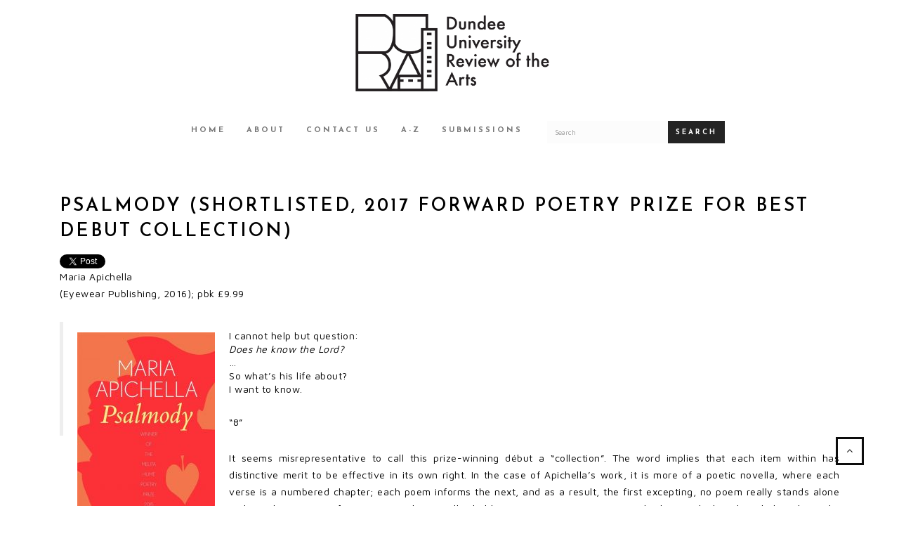

--- FILE ---
content_type: text/html; charset=UTF-8
request_url: https://dura-dundee.org.uk/2017/09/14/psalmody/
body_size: 33576
content:
<!DOCTYPE html>
<html lang="en-US">
<head >
<meta charset="UTF-8" />
<meta property="fb:app_id" content="240646029705808" />
<meta name="viewport" content="width=device-width, initial-scale=1" />
<meta name="viewport" content="width=device-width, initial-scale=1, maximum-scale=1" /><meta property="og:url" content="https://dura-dundee.org.uk/2017/09/14/psalmody/" /><meta property="og:title" content="Psalmody (Shortlisted, 2017 Forward Poetry Prize for Best Debut Collection)">
<meta property="og:description" content="I cannot help but question: Does he know the Lord? … So what&#039;s his life about? I want to know. “8” It seems misrepresentative to…" />
<meta property="og:type" content="article" />
<meta property="article:published_time" content="14-9-2017" />
<meta property="og:image" content="https://dura-dundee.org.uk/wp-content/uploads/sites/33/2017/09/psalmody-600x314.jpg" />
<meta property="og:image:type" content="image/jpeg" />
<meta property="og:image:width" content="600" />
<meta property="og:image:height" content="314" />
<meta property="og:image:alt" content="" />
<title>Psalmody (Shortlisted, 2017 Forward Poetry Prize for Best Debut Collection)</title>
<meta name='robots' content='max-image-preview:large' />

<!-- Google Tag Manager for WordPress by gtm4wp.com -->
<script data-cfasync="false" data-pagespeed-no-defer>
	var gtm4wp_datalayer_name = "dataLayer";
	var dataLayer = dataLayer || [];
</script>
<!-- End Google Tag Manager for WordPress by gtm4wp.com --><link rel="alternate" type="application/rss+xml" title="DURA &raquo; Feed" href="https://dura-dundee.org.uk/feed/" />
<link rel="alternate" type="application/rss+xml" title="DURA &raquo; Comments Feed" href="https://dura-dundee.org.uk/comments/feed/" />
<link rel="alternate" type="application/rss+xml" title="DURA &raquo; Psalmody (Shortlisted, 2017 Forward Poetry Prize for Best Debut Collection) Comments Feed" href="https://dura-dundee.org.uk/2017/09/14/psalmody/feed/" />
<link rel="alternate" title="oEmbed (JSON)" type="application/json+oembed" href="https://dura-dundee.org.uk/wp-json/oembed/1.0/embed?url=https%3A%2F%2Fdura-dundee.org.uk%2F2017%2F09%2F14%2Fpsalmody%2F" />
<link rel="alternate" title="oEmbed (XML)" type="text/xml+oembed" href="https://dura-dundee.org.uk/wp-json/oembed/1.0/embed?url=https%3A%2F%2Fdura-dundee.org.uk%2F2017%2F09%2F14%2Fpsalmody%2F&#038;format=xml" />
<style id='wp-img-auto-sizes-contain-inline-css' type='text/css'>
img:is([sizes=auto i],[sizes^="auto," i]){contain-intrinsic-size:3000px 1500px}
/*# sourceURL=wp-img-auto-sizes-contain-inline-css */
</style>
<link rel='stylesheet' id='bootstrap-css' href='https://dura-dundee.org.uk/wp-content/themes/duratheme%20v1.6.0/css/bootstrap.min.css?ver=4bf6bf06d6b9a5ac1e938106d9cd5d84' type='text/css' media='all' />
<link rel='stylesheet' id='dura-theme-based-on-brutal-css' href='https://dura-dundee.org.uk/wp-content/themes/duratheme%20v1.6.0/style.css?ver=1.6.0' type='text/css' media='all' />
<style id='wp-emoji-styles-inline-css' type='text/css'>

	img.wp-smiley, img.emoji {
		display: inline !important;
		border: none !important;
		box-shadow: none !important;
		height: 1em !important;
		width: 1em !important;
		margin: 0 0.07em !important;
		vertical-align: -0.1em !important;
		background: none !important;
		padding: 0 !important;
	}
/*# sourceURL=wp-emoji-styles-inline-css */
</style>
<link rel='stylesheet' id='wp-block-library-css' href='https://dura-dundee.org.uk/wp-includes/css/dist/block-library/style.min.css?ver=4bf6bf06d6b9a5ac1e938106d9cd5d84' type='text/css' media='all' />
<style id='global-styles-inline-css' type='text/css'>
:root{--wp--preset--aspect-ratio--square: 1;--wp--preset--aspect-ratio--4-3: 4/3;--wp--preset--aspect-ratio--3-4: 3/4;--wp--preset--aspect-ratio--3-2: 3/2;--wp--preset--aspect-ratio--2-3: 2/3;--wp--preset--aspect-ratio--16-9: 16/9;--wp--preset--aspect-ratio--9-16: 9/16;--wp--preset--color--black: #000000;--wp--preset--color--cyan-bluish-gray: #abb8c3;--wp--preset--color--white: #ffffff;--wp--preset--color--pale-pink: #f78da7;--wp--preset--color--vivid-red: #cf2e2e;--wp--preset--color--luminous-vivid-orange: #ff6900;--wp--preset--color--luminous-vivid-amber: #fcb900;--wp--preset--color--light-green-cyan: #7bdcb5;--wp--preset--color--vivid-green-cyan: #00d084;--wp--preset--color--pale-cyan-blue: #8ed1fc;--wp--preset--color--vivid-cyan-blue: #0693e3;--wp--preset--color--vivid-purple: #9b51e0;--wp--preset--gradient--vivid-cyan-blue-to-vivid-purple: linear-gradient(135deg,rgb(6,147,227) 0%,rgb(155,81,224) 100%);--wp--preset--gradient--light-green-cyan-to-vivid-green-cyan: linear-gradient(135deg,rgb(122,220,180) 0%,rgb(0,208,130) 100%);--wp--preset--gradient--luminous-vivid-amber-to-luminous-vivid-orange: linear-gradient(135deg,rgb(252,185,0) 0%,rgb(255,105,0) 100%);--wp--preset--gradient--luminous-vivid-orange-to-vivid-red: linear-gradient(135deg,rgb(255,105,0) 0%,rgb(207,46,46) 100%);--wp--preset--gradient--very-light-gray-to-cyan-bluish-gray: linear-gradient(135deg,rgb(238,238,238) 0%,rgb(169,184,195) 100%);--wp--preset--gradient--cool-to-warm-spectrum: linear-gradient(135deg,rgb(74,234,220) 0%,rgb(151,120,209) 20%,rgb(207,42,186) 40%,rgb(238,44,130) 60%,rgb(251,105,98) 80%,rgb(254,248,76) 100%);--wp--preset--gradient--blush-light-purple: linear-gradient(135deg,rgb(255,206,236) 0%,rgb(152,150,240) 100%);--wp--preset--gradient--blush-bordeaux: linear-gradient(135deg,rgb(254,205,165) 0%,rgb(254,45,45) 50%,rgb(107,0,62) 100%);--wp--preset--gradient--luminous-dusk: linear-gradient(135deg,rgb(255,203,112) 0%,rgb(199,81,192) 50%,rgb(65,88,208) 100%);--wp--preset--gradient--pale-ocean: linear-gradient(135deg,rgb(255,245,203) 0%,rgb(182,227,212) 50%,rgb(51,167,181) 100%);--wp--preset--gradient--electric-grass: linear-gradient(135deg,rgb(202,248,128) 0%,rgb(113,206,126) 100%);--wp--preset--gradient--midnight: linear-gradient(135deg,rgb(2,3,129) 0%,rgb(40,116,252) 100%);--wp--preset--font-size--small: 13px;--wp--preset--font-size--medium: 20px;--wp--preset--font-size--large: 36px;--wp--preset--font-size--x-large: 42px;--wp--preset--spacing--20: 0.44rem;--wp--preset--spacing--30: 0.67rem;--wp--preset--spacing--40: 1rem;--wp--preset--spacing--50: 1.5rem;--wp--preset--spacing--60: 2.25rem;--wp--preset--spacing--70: 3.38rem;--wp--preset--spacing--80: 5.06rem;--wp--preset--shadow--natural: 6px 6px 9px rgba(0, 0, 0, 0.2);--wp--preset--shadow--deep: 12px 12px 50px rgba(0, 0, 0, 0.4);--wp--preset--shadow--sharp: 6px 6px 0px rgba(0, 0, 0, 0.2);--wp--preset--shadow--outlined: 6px 6px 0px -3px rgb(255, 255, 255), 6px 6px rgb(0, 0, 0);--wp--preset--shadow--crisp: 6px 6px 0px rgb(0, 0, 0);}:where(.is-layout-flex){gap: 0.5em;}:where(.is-layout-grid){gap: 0.5em;}body .is-layout-flex{display: flex;}.is-layout-flex{flex-wrap: wrap;align-items: center;}.is-layout-flex > :is(*, div){margin: 0;}body .is-layout-grid{display: grid;}.is-layout-grid > :is(*, div){margin: 0;}:where(.wp-block-columns.is-layout-flex){gap: 2em;}:where(.wp-block-columns.is-layout-grid){gap: 2em;}:where(.wp-block-post-template.is-layout-flex){gap: 1.25em;}:where(.wp-block-post-template.is-layout-grid){gap: 1.25em;}.has-black-color{color: var(--wp--preset--color--black) !important;}.has-cyan-bluish-gray-color{color: var(--wp--preset--color--cyan-bluish-gray) !important;}.has-white-color{color: var(--wp--preset--color--white) !important;}.has-pale-pink-color{color: var(--wp--preset--color--pale-pink) !important;}.has-vivid-red-color{color: var(--wp--preset--color--vivid-red) !important;}.has-luminous-vivid-orange-color{color: var(--wp--preset--color--luminous-vivid-orange) !important;}.has-luminous-vivid-amber-color{color: var(--wp--preset--color--luminous-vivid-amber) !important;}.has-light-green-cyan-color{color: var(--wp--preset--color--light-green-cyan) !important;}.has-vivid-green-cyan-color{color: var(--wp--preset--color--vivid-green-cyan) !important;}.has-pale-cyan-blue-color{color: var(--wp--preset--color--pale-cyan-blue) !important;}.has-vivid-cyan-blue-color{color: var(--wp--preset--color--vivid-cyan-blue) !important;}.has-vivid-purple-color{color: var(--wp--preset--color--vivid-purple) !important;}.has-black-background-color{background-color: var(--wp--preset--color--black) !important;}.has-cyan-bluish-gray-background-color{background-color: var(--wp--preset--color--cyan-bluish-gray) !important;}.has-white-background-color{background-color: var(--wp--preset--color--white) !important;}.has-pale-pink-background-color{background-color: var(--wp--preset--color--pale-pink) !important;}.has-vivid-red-background-color{background-color: var(--wp--preset--color--vivid-red) !important;}.has-luminous-vivid-orange-background-color{background-color: var(--wp--preset--color--luminous-vivid-orange) !important;}.has-luminous-vivid-amber-background-color{background-color: var(--wp--preset--color--luminous-vivid-amber) !important;}.has-light-green-cyan-background-color{background-color: var(--wp--preset--color--light-green-cyan) !important;}.has-vivid-green-cyan-background-color{background-color: var(--wp--preset--color--vivid-green-cyan) !important;}.has-pale-cyan-blue-background-color{background-color: var(--wp--preset--color--pale-cyan-blue) !important;}.has-vivid-cyan-blue-background-color{background-color: var(--wp--preset--color--vivid-cyan-blue) !important;}.has-vivid-purple-background-color{background-color: var(--wp--preset--color--vivid-purple) !important;}.has-black-border-color{border-color: var(--wp--preset--color--black) !important;}.has-cyan-bluish-gray-border-color{border-color: var(--wp--preset--color--cyan-bluish-gray) !important;}.has-white-border-color{border-color: var(--wp--preset--color--white) !important;}.has-pale-pink-border-color{border-color: var(--wp--preset--color--pale-pink) !important;}.has-vivid-red-border-color{border-color: var(--wp--preset--color--vivid-red) !important;}.has-luminous-vivid-orange-border-color{border-color: var(--wp--preset--color--luminous-vivid-orange) !important;}.has-luminous-vivid-amber-border-color{border-color: var(--wp--preset--color--luminous-vivid-amber) !important;}.has-light-green-cyan-border-color{border-color: var(--wp--preset--color--light-green-cyan) !important;}.has-vivid-green-cyan-border-color{border-color: var(--wp--preset--color--vivid-green-cyan) !important;}.has-pale-cyan-blue-border-color{border-color: var(--wp--preset--color--pale-cyan-blue) !important;}.has-vivid-cyan-blue-border-color{border-color: var(--wp--preset--color--vivid-cyan-blue) !important;}.has-vivid-purple-border-color{border-color: var(--wp--preset--color--vivid-purple) !important;}.has-vivid-cyan-blue-to-vivid-purple-gradient-background{background: var(--wp--preset--gradient--vivid-cyan-blue-to-vivid-purple) !important;}.has-light-green-cyan-to-vivid-green-cyan-gradient-background{background: var(--wp--preset--gradient--light-green-cyan-to-vivid-green-cyan) !important;}.has-luminous-vivid-amber-to-luminous-vivid-orange-gradient-background{background: var(--wp--preset--gradient--luminous-vivid-amber-to-luminous-vivid-orange) !important;}.has-luminous-vivid-orange-to-vivid-red-gradient-background{background: var(--wp--preset--gradient--luminous-vivid-orange-to-vivid-red) !important;}.has-very-light-gray-to-cyan-bluish-gray-gradient-background{background: var(--wp--preset--gradient--very-light-gray-to-cyan-bluish-gray) !important;}.has-cool-to-warm-spectrum-gradient-background{background: var(--wp--preset--gradient--cool-to-warm-spectrum) !important;}.has-blush-light-purple-gradient-background{background: var(--wp--preset--gradient--blush-light-purple) !important;}.has-blush-bordeaux-gradient-background{background: var(--wp--preset--gradient--blush-bordeaux) !important;}.has-luminous-dusk-gradient-background{background: var(--wp--preset--gradient--luminous-dusk) !important;}.has-pale-ocean-gradient-background{background: var(--wp--preset--gradient--pale-ocean) !important;}.has-electric-grass-gradient-background{background: var(--wp--preset--gradient--electric-grass) !important;}.has-midnight-gradient-background{background: var(--wp--preset--gradient--midnight) !important;}.has-small-font-size{font-size: var(--wp--preset--font-size--small) !important;}.has-medium-font-size{font-size: var(--wp--preset--font-size--medium) !important;}.has-large-font-size{font-size: var(--wp--preset--font-size--large) !important;}.has-x-large-font-size{font-size: var(--wp--preset--font-size--x-large) !important;}
/*# sourceURL=global-styles-inline-css */
</style>

<style id='classic-theme-styles-inline-css' type='text/css'>
/*! This file is auto-generated */
.wp-block-button__link{color:#fff;background-color:#32373c;border-radius:9999px;box-shadow:none;text-decoration:none;padding:calc(.667em + 2px) calc(1.333em + 2px);font-size:1.125em}.wp-block-file__button{background:#32373c;color:#fff;text-decoration:none}
/*# sourceURL=/wp-includes/css/classic-themes.min.css */
</style>
<link rel='stylesheet' id='script_css-css' href='https://dura-dundee.org.uk/wp-content/themes/duratheme%20v1.6.0/css/scripts.css?ver=4bf6bf06d6b9a5ac1e938106d9cd5d84' type='text/css' media='all' />
<link rel='stylesheet' id='main-css' href='https://dura-dundee.org.uk/wp-content/themes/duratheme%20v1.6.0/css/main.css?ver=1.9.1' type='text/css' media='all' />
<link rel='stylesheet' id='animatecss-css' href='https://dura-dundee.org.uk/wp-content/themes/duratheme%20v1.6.0/css/animate.min.css?ver=4bf6bf06d6b9a5ac1e938106d9cd5d84' type='text/css' media='all' />
<link rel='stylesheet' id='mobile-css' href='https://dura-dundee.org.uk/wp-content/themes/duratheme%20v1.6.0/css/mobile.css?ver=4bf6bf06d6b9a5ac1e938106d9cd5d84' type='text/css' media='all' />
<link rel='stylesheet' id='dura-frontend-css' href='https://dura-dundee.org.uk/wp-content/themes/duratheme%20v1.6.0/css/dura-frontend.css?ver=1.1.1' type='text/css' media='all' />
<script type="text/javascript" src="https://dura-dundee.org.uk/wp-includes/js/jquery/jquery.min.js?ver=3.7.1" id="jquery-core-js"></script>
<script type="text/javascript" src="https://dura-dundee.org.uk/wp-includes/js/jquery/jquery-migrate.min.js?ver=3.4.1" id="jquery-migrate-js"></script>
<link rel="https://api.w.org/" href="https://dura-dundee.org.uk/wp-json/" /><link rel="alternate" title="JSON" type="application/json" href="https://dura-dundee.org.uk/wp-json/wp/v2/posts/11462" />
<!-- Google Tag Manager for WordPress by gtm4wp.com -->
<!-- GTM Container placement set to automatic -->
<script data-cfasync="false" data-pagespeed-no-defer>
	var dataLayer_content = [];
	dataLayer.push( dataLayer_content );
</script>
<script data-cfasync="false" data-pagespeed-no-defer>
(function(w,d,s,l,i){w[l]=w[l]||[];w[l].push({'gtm.start':
new Date().getTime(),event:'gtm.js'});var f=d.getElementsByTagName(s)[0],
j=d.createElement(s),dl=l!='dataLayer'?'&l='+l:'';j.async=true;j.src=
'//www.googletagmanager.com/gtm.js?id='+i+dl;f.parentNode.insertBefore(j,f);
})(window,document,'script','dataLayer','GTM-KSZ48G');
</script>
<!-- End Google Tag Manager for WordPress by gtm4wp.com --><link rel="pingback" href="https://dura-dundee.org.uk/xmlrpc.php" />
<style id="sccss"></style></head>
<body data-rsssl=1 class="wp-singular post-template-default single single-post postid-11462 single-format-standard wp-theme-genesis wp-child-theme-durathemev160 header-full-width nolayout genesis-breadcrumbs-hidden" itemscope itemtype="https://schema.org/WebPage">
<!-- GTM Container placement set to automatic -->
<!-- Google Tag Manager (noscript) -->
				<noscript><iframe src="https://www.googletagmanager.com/ns.html?id=GTM-KSZ48G" height="0" width="0" style="display:none;visibility:hidden" aria-hidden="true"></iframe></noscript>
<!-- End Google Tag Manager (noscript) --><div id="fb-root"></div>
<script>(function(d, s, id) {
var js, fjs = d.getElementsByTagName(s)[0];
if (d.getElementById(id)) return;
js = d.createElement(s); js.id = id;
js.src = "//connect.facebook.net/fr_FR/sdk.js#xfbml=1&version=v2.8&appId=240646029705808";
fjs.parentNode.insertBefore(js, fjs);
}(document, 'script', 'facebook-jssdk'));</script>

<!-- GTM Container placement set to automatic -->
<!-- Google Tag Manager (noscript) --><div class="site-container"><header class="site-header navbar" id="header" itemscope itemtype="https://schema.org/WPHeader">	<header class="container dura-logo-header" role="banner">
		<a href="https://dura-dundee.org.uk"><img class="dura-logo" src="https://dura-dundee.org.uk/wp-content/themes/duratheme%20v1.6.0/images/dura-logo.png" alt="DURA homepage" /></a>
	</header>
</header>	<nav class="container"><a class="dura-skip" href="#dura-main-navbar-end">Skip main navigation menu</a></nav>
	<nav class="navbar navbar-default">
		<div class="container">
	 		<div class="row">
	 			<div class="navbar-header">
					<button type="button" class="navbar-toggle collapsed" data-toggle="collapse" data-target="#main-menu-collapse" aria-expanded="false">
						<span class="icon-bar"></span>
						<span class="icon-bar"></span>
						<span class="icon-bar"></span>
					</button>
	 			</div>
	 			<div class="collapse navbar-collapse" id="main-menu-collapse">
	 				<ul class="nav navbar-nav dura-main-menu">
						 	<li><a class="dura-main-menu-link" href="https://dura-dundee.org.uk">Home</a></li>
			<li><a class="dura-main-menu-link" href="https://dura-dundee.org.uk/about/">About</a></li>
			<li><a class="dura-main-menu-link" href="https://dura-dundee.org.uk/contact/">Contact Us</a></li>
			<li><a class="dura-main-menu-link" href="https://dura-dundee.org.uk/a-z/">A-Z</a></li>
			<li><a class="dura-main-menu-link" href="https://dura-dundee.org.uk/submissions/">Submissions</a></li>
	 				</ul>
	 				<form class="navbar-form navbar-left dura-main-menu" method="get" action="https://dura-dundee.org.uk" role="search">
	 					<div class="col-xs-8 col-sm-9 dura-main-menu-search-element">
	 						<div class="form-group dura-main-menu">
 								<input type="text" class="form-control" placeholder="Search" aria-label="Search for a DURA article" name="s">
	 						</div>
	 					</div>
	 					<div class="col-xs-4 col-sm-3 dura-main-menu-search-element">
	 					<button type="submit" class="btn btn-default dura-main-menu">Search</button>
	 					</div>
	 				</form>
	 			</div>
	 		</div>
		</div>
	</nav>
	<div class="dura-skip-destination" id="dura-main-navbar-end"></div>
<div class="site-inner"><div class="content-sidebar-wrap"><div class="container"><main class="content">	<nav class="container"><a class="dura-skip" href="#dura-content-end">Skip main content</a></nav>
	<article class="post-11462 post type-post status-publish format-standard has-post-thumbnail category-poetry tag-eyewear-publishing tag-forward-prize tag-maria-apichella entry dura-entry" aria-label="Psalmody (Shortlisted, 2017 Forward Poetry Prize for Best Debut Collection)" itemscope itemtype="https://schema.org/CreativeWork">
		<div class="col-xs-12">
			<header class="entry-header"><h1 class="entry-title" itemprop="headline">Psalmody (Shortlisted, 2017 Forward Poetry Prize for Best Debut Collection)</h1>
</header>			<a class="twitter-share-button" href="https://twitter.com/intent/tweet?text=Psalmody+%28Shortlisted%2C+2017+Forward+Poetry+Prize+for+Best+Debut+Collection%29&url=https%3A%2F%2Fdura-dundee.org.uk%2F2017%2F09%2F14%2Fpsalmody%2F" data-url="https://dura-dundee.org.uk/2017/09/14/psalmody/">Tweet</a>
<script>window.twttr = (function(d, s, id) {
	var js, fjs = d.getElementsByTagName(s)[0],
	t = window.twttr || {};
	if (d.getElementById(id)) return t;
	js = d.createElement(s);
	js.id = id;
	js.src = "https://platform.twitter.com/widgets.js";
	fjs.parentNode.insertBefore(js, fjs);

	t._e = [];
	t.ready = function(f) {
	t._e.push(f);
	};
	return t;
	}(document, "script", "twitter-wjs"));
</script>
<div class="fb-like" data-href="https://dura-dundee.org.uk/2017/09/14/psalmody/" data-layout="button" data-action="like" data-size="small" data-show-faces="false" data-share="false"></div>
<p class="entry-meta">Maria Apichella<br />(Eyewear Publishing, 2016); pbk £9.99</p>			<div class="entry_content">
				<blockquote><p><a href="https://dura-dundee.org.uk/dura/wp-content/uploads/sites/33/2017/09/psalmody-e1505218081328.jpg"><img decoding="async" class="size-medium wp-image-11455 alignleft" src="https://dura-dundee.org.uk/dura/wp-content/uploads/sites/33/2017/09/psalmody-196x300.jpg" alt="" width="196" height="300" /></a>I cannot help but question:<br />
<em>Does he know the Lord?<br />
</em>…<br />
So what&#8217;s his life about?<br />
I want to know.</p>
<p style="padding-left: 60px">“8”</p>
</blockquote>
<p>It seems misrepresentative to call this prize-winning début a “collection”. The word implies that each item within has distinctive merit to be effective in its own right. In the case of Apichella&#8217;s work, it is more of a poetic novella, where each verse is a numbered chapter; each poem informs the next, and as a result, the first excepting, no poem really stands alone without the support of its peers. Each is a pillar holding up a continuous narrative bridge, such that the whole only works effectively if traversed from one end to the other.</p>
<p>In awarding <em>Psalmody</em> the Melita Hume Poetry Prize, judge Toby Martinez de las Rivas praised its “deeply constructed symbolism” and “very beautiful and stark lyricism”; he is quite right on both accounts. The central conceit is the relationship between Apichella, or a version of herself, and David, introduced to both her and us as a man who “fires questions like a fairground gun – / often missing the target” (“6”). She is a devoutly Christian woman – “a Monastery carved into a granite hill” (“10”) – whereas, to her confusion and horror, he is an equally indefatigable atheist. The conflicts that develop alternate between interpersonal disagreements over religion, morality, spirituality et cetera, and Maria&#8217;s internal conflict between her intense feelings of love and her self-perceived guilt for loving such a heathen:</p>
<p>&nbsp;</p>
<blockquote><p>I wake              recognize I&#8217;ve taken a wrong<br />
turning; thirsted<br />
for a doubter –<strong><br />
</strong>a man not<br />
my kind.<br />
I&#8217;m leaving, unquenched as a bird pecking<br />
on ice. I deny<br />
this. I need no one.</p>
<p style="padding-left: 60px">“14”</p>
</blockquote>
<p>&nbsp;</p>
<p>As the title implies, religion not only forms the backbone of the plot, but also dictates (to an extent) the poetic structure. It is no coincidence that “David” the protagonist harks back to the biblical King David, writer and curator of much of the Book of Psalms – a perfect irony, owing to his namesake&#8217;s atheistic status –  and comparisons with the verbal music of the Psalms are too clear to extrapolate. Most chapters are a couple of dozen lines or so – a few stretch over two pages or more; one, “13”, reads merely “I&#8217;m thirsty as earth in high summer.” Apichella is inventive in her use of spacing, tabbing, <em>italics</em>, and even the spacing of individual  l e t t e r s  for various emphases, sometimes using these techniques in combination. “76” stands out blatantly in this regard, in the odd position of being printed sideways, landscape-style, across its page.</p>
<p>Once characters and setting are established, the poems rather become sides and points in an ongoing debate. You can almost envisage David and the narrator conversing at a kitchen table over lunch, or walking together in a park, trying to unpick each other&#8217;s most profound beliefs – David asks “I trust in bodies, minds, soil. / Why should I twist to spirits?” (“21”); Maria appeals silently to God in resolving her internal disturbance:</p>
<blockquote><p>Do not make me reduce my heart<br />
eyes, thoughts to <em>us</em>                                        <em>them</em>.</p>
<p style="padding-left: 60px">“19”</p>
</blockquote>
<p>Though set in present-day Wales, the symbols and metaphors echo biblical allegory as well:</p>
<blockquote><p>Doesn&#8217;t a unity of three strings<br />
make a cord less easy to fray?<br />
Yet David won&#8217;t be looped.<br />
He keeps snapping<br />
my ropey psalms.</p>
<p style="padding-left: 60px">“23”</p>
</blockquote>
<p>The aforementioned lyricism, too, is readily apparent, in lines such as “Drizzle, little slaps of wind. The stars spit / on this steep slip-shod road” (“27”), or in this breathtaking phrase:</p>
<blockquote><p>You are like fingers after chopping chillies,<br />
burning deeply long.<br />
You soak down to the thud<br />
and pith of me till all my blood<br />
rings at the sound of your laugh.</p>
<p style="padding-left: 60px">“26”</p>
</blockquote>
<p>In short, <em>Psalmody </em>tells an absorbing story within a boldly musical framework of religious inquisition. Wholly recommended.</p>
<!--<rdf:RDF xmlns:rdf="http://www.w3.org/1999/02/22-rdf-syntax-ns#"
			xmlns:dc="http://purl.org/dc/elements/1.1/"
			xmlns:trackback="http://madskills.com/public/xml/rss/module/trackback/">
		<rdf:Description rdf:about="https://dura-dundee.org.uk/2017/09/14/psalmody/"
    dc:identifier="https://dura-dundee.org.uk/2017/09/14/psalmody/"
    dc:title="Psalmody (Shortlisted, 2017 Forward Poetry Prize for Best Debut Collection)"
    trackback:ping="https://dura-dundee.org.uk/2017/09/14/psalmody/trackback/" />
</rdf:RDF>-->
			</div>
			<p class="dura-single-real-author">
	Adam Learmonth</p>
		</div>
	</article>
	<div id="respond" class="comment-respond">
		<h3 id="reply-title" class="comment-reply-title">Leave a Reply <small><a rel="nofollow" id="cancel-comment-reply-link" href="/2017/09/14/psalmody/#respond" style="display:none;">Cancel reply</a></small></h3><form action="https://dura-dundee.org.uk/wp-comments-post.php" method="post" id="commentform" class="comment-form"><p class="comment-notes"><span id="email-notes">Your email address will not be published.</span> <span class="required-field-message">Required fields are marked <span class="required">*</span></span></p><p class="comment-form-comment"><label for="comment">Comment <span class="required">*</span></label> <textarea id="comment" class="input-hg" name="comment" cols="45" rows="8" maxlength="65525" required></textarea></p><p class="comment-form-author"><label for="author">Name <span class="required">*</span></label> <input id="author" class="input-hg" name="author" type="text" value="" size="30" aria-required='true' /></p>
<p class="comment-form-email"><label for="email">Email <span class="required">*</span></label> <input id="email" class="input-hg" name="email" type="email" value="" size="30" aria-required='true' /></p>
<p class="comment-form-url"><label for="url">Website</label> <input id="url" class="input-hg" name="url" type="url" value="" size="30" /></p>
<p class="form-submit"><input name="submit" type="submit" id="submit" class="submit" value="Post Comment" /> <input type='hidden' name='comment_post_ID' value='11462' id='comment_post_ID' />
<input type='hidden' name='comment_parent' id='comment_parent' value='0' />
</p><p style="display: none;"><input type="hidden" id="akismet_comment_nonce" name="akismet_comment_nonce" value="1842ba04e0" /></p><p style="display: none !important;" class="akismet-fields-container" data-prefix="ak_"><label>&#916;<textarea name="ak_hp_textarea" cols="45" rows="8" maxlength="100"></textarea></label><input type="hidden" id="ak_js_1" name="ak_js" value="64"/><script>document.getElementById( "ak_js_1" ).setAttribute( "value", ( new Date() ).getTime() );</script></p></form>	</div><!-- #respond -->
	<p class="akismet_comment_form_privacy_notice">This site uses Akismet to reduce spam. <a href="https://akismet.com/privacy/" target="_blank" rel="nofollow noopener">Learn how your comment data is processed.</a></p>	<div class="dura-skip-destination" id="dura-content-end"></div>
</main></div></div></div><a href="#top" id="top-link" ><i class="fa fa-angle-up"></i></a><footer class="site-footer bottom-menu" itemscope itemtype="https://schema.org/WPFooter"><div class="container"><nav class="social-icon footer-element"><a class="dura-facebook-link" href="https://www.facebook.com/dundeereviewofthearts/"><img src="https://dura-dundee.org.uk/wp-content/themes/duratheme%20v1.6.0/images/logo-facebook.png" alt="DURA facebook page" /></a></nav><p class="footer-element">Copyright &copy; 2026 DURA :: Dundee Review of the Arts (DURA)</p><p>Copyright &#x000A9;&nbsp;2026 · <a href="http://demo.zigzagpress.com/brutal">DURA Theme v1.6.0</a> on <a href="https://www.studiopress.com/">Genesis Framework</a> · <a href="https://wordpress.org/">WordPress</a> · <a href="https://dura-dundee.org.uk/wp-login.php">Log in</a></p></div></footer></div><script type="speculationrules">
{"prefetch":[{"source":"document","where":{"and":[{"href_matches":"/*"},{"not":{"href_matches":["/wp-*.php","/wp-admin/*","/wp-content/uploads/sites/33/*","/wp-content/*","/wp-content/plugins/*","/wp-content/themes/duratheme%20v1.6.0/*","/wp-content/themes/genesis/*","/*\\?(.+)"]}},{"not":{"selector_matches":"a[rel~=\"nofollow\"]"}},{"not":{"selector_matches":".no-prefetch, .no-prefetch a"}}]},"eagerness":"conservative"}]}
</script>
<script type="text/javascript" src="https://dura-dundee.org.uk/wp-content/themes/duratheme%20v1.6.0/js/bootstrap.min.js?ver=3.0" id="bootstrap.min-js"></script>
<script type="text/javascript" src="https://dura-dundee.org.uk/wp-includes/js/comment-reply.min.js?ver=4bf6bf06d6b9a5ac1e938106d9cd5d84" id="comment-reply-js" async="async" data-wp-strategy="async" fetchpriority="low"></script>
<script type="text/javascript" src="https://dura-dundee.org.uk/wp-content/themes/duratheme%20v1.6.0/js/dura.js?ver=1.0.1.0" id="durajs-js"></script>
<script defer type="text/javascript" src="https://dura-dundee.org.uk/wp-content/plugins/akismet/_inc/akismet-frontend.js?ver=1762974685" id="akismet-frontend-js"></script>
<script id="wp-emoji-settings" type="application/json">
{"baseUrl":"https://s.w.org/images/core/emoji/17.0.2/72x72/","ext":".png","svgUrl":"https://s.w.org/images/core/emoji/17.0.2/svg/","svgExt":".svg","source":{"concatemoji":"https://dura-dundee.org.uk/wp-includes/js/wp-emoji-release.min.js?ver=4bf6bf06d6b9a5ac1e938106d9cd5d84"}}
</script>
<script type="module">
/* <![CDATA[ */
/*! This file is auto-generated */
const a=JSON.parse(document.getElementById("wp-emoji-settings").textContent),o=(window._wpemojiSettings=a,"wpEmojiSettingsSupports"),s=["flag","emoji"];function i(e){try{var t={supportTests:e,timestamp:(new Date).valueOf()};sessionStorage.setItem(o,JSON.stringify(t))}catch(e){}}function c(e,t,n){e.clearRect(0,0,e.canvas.width,e.canvas.height),e.fillText(t,0,0);t=new Uint32Array(e.getImageData(0,0,e.canvas.width,e.canvas.height).data);e.clearRect(0,0,e.canvas.width,e.canvas.height),e.fillText(n,0,0);const a=new Uint32Array(e.getImageData(0,0,e.canvas.width,e.canvas.height).data);return t.every((e,t)=>e===a[t])}function p(e,t){e.clearRect(0,0,e.canvas.width,e.canvas.height),e.fillText(t,0,0);var n=e.getImageData(16,16,1,1);for(let e=0;e<n.data.length;e++)if(0!==n.data[e])return!1;return!0}function u(e,t,n,a){switch(t){case"flag":return n(e,"\ud83c\udff3\ufe0f\u200d\u26a7\ufe0f","\ud83c\udff3\ufe0f\u200b\u26a7\ufe0f")?!1:!n(e,"\ud83c\udde8\ud83c\uddf6","\ud83c\udde8\u200b\ud83c\uddf6")&&!n(e,"\ud83c\udff4\udb40\udc67\udb40\udc62\udb40\udc65\udb40\udc6e\udb40\udc67\udb40\udc7f","\ud83c\udff4\u200b\udb40\udc67\u200b\udb40\udc62\u200b\udb40\udc65\u200b\udb40\udc6e\u200b\udb40\udc67\u200b\udb40\udc7f");case"emoji":return!a(e,"\ud83e\u1fac8")}return!1}function f(e,t,n,a){let r;const o=(r="undefined"!=typeof WorkerGlobalScope&&self instanceof WorkerGlobalScope?new OffscreenCanvas(300,150):document.createElement("canvas")).getContext("2d",{willReadFrequently:!0}),s=(o.textBaseline="top",o.font="600 32px Arial",{});return e.forEach(e=>{s[e]=t(o,e,n,a)}),s}function r(e){var t=document.createElement("script");t.src=e,t.defer=!0,document.head.appendChild(t)}a.supports={everything:!0,everythingExceptFlag:!0},new Promise(t=>{let n=function(){try{var e=JSON.parse(sessionStorage.getItem(o));if("object"==typeof e&&"number"==typeof e.timestamp&&(new Date).valueOf()<e.timestamp+604800&&"object"==typeof e.supportTests)return e.supportTests}catch(e){}return null}();if(!n){if("undefined"!=typeof Worker&&"undefined"!=typeof OffscreenCanvas&&"undefined"!=typeof URL&&URL.createObjectURL&&"undefined"!=typeof Blob)try{var e="postMessage("+f.toString()+"("+[JSON.stringify(s),u.toString(),c.toString(),p.toString()].join(",")+"));",a=new Blob([e],{type:"text/javascript"});const r=new Worker(URL.createObjectURL(a),{name:"wpTestEmojiSupports"});return void(r.onmessage=e=>{i(n=e.data),r.terminate(),t(n)})}catch(e){}i(n=f(s,u,c,p))}t(n)}).then(e=>{for(const n in e)a.supports[n]=e[n],a.supports.everything=a.supports.everything&&a.supports[n],"flag"!==n&&(a.supports.everythingExceptFlag=a.supports.everythingExceptFlag&&a.supports[n]);var t;a.supports.everythingExceptFlag=a.supports.everythingExceptFlag&&!a.supports.flag,a.supports.everything||((t=a.source||{}).concatemoji?r(t.concatemoji):t.wpemoji&&t.twemoji&&(r(t.twemoji),r(t.wpemoji)))});
//# sourceURL=https://dura-dundee.org.uk/wp-includes/js/wp-emoji-loader.min.js
/* ]]> */
</script>
</body></html>
